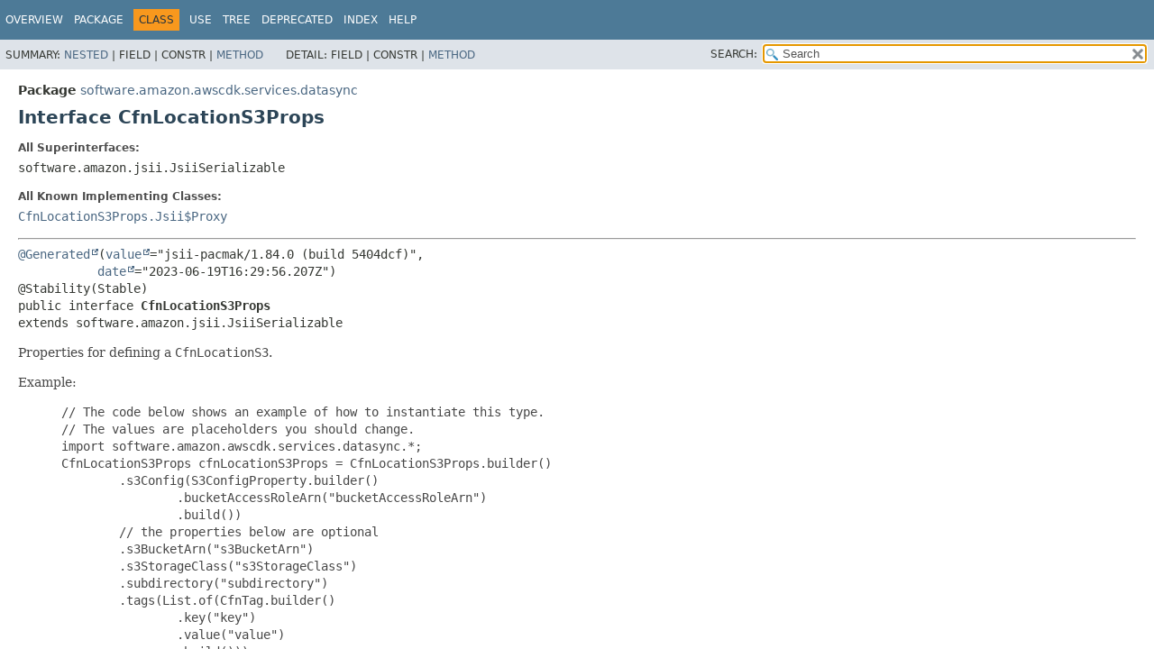

--- FILE ---
content_type: text/html
request_url: https://docs.aws.amazon.com/cdk/api/v1/java/software/amazon/awscdk/services/datasync/CfnLocationS3Props.html
body_size: 3808
content:
<!DOCTYPE HTML>
<html lang="en">
<head>
<!-- Generated by javadoc (17) on Wed Nov 27 03:17:41 UTC 2024 -->
<title>CfnLocationS3Props (AWS CDK 1.204.0 API)</title>
<meta name="viewport" content="width=device-width, initial-scale=1">
<meta http-equiv="Content-Type" content="text/html; charset=UTF-8">
<meta name="dc.created" content="2024-11-27">
<meta name="description" content="declaration: package: software.amazon.awscdk.services.datasync, interface: CfnLocationS3Props">
<meta name="generator" content="javadoc/ClassWriterImpl">
<link rel="stylesheet" type="text/css" href="../../../../../stylesheet.css" title="Style">
<link rel="stylesheet" type="text/css" href="../../../../../script-dir/jquery-ui.min.css" title="Style">
<link rel="stylesheet" type="text/css" href="../../../../../jquery-ui.overrides.css" title="Style">
<script type="text/javascript" src="../../../../../script.js"></script>
<script type="text/javascript" src="../../../../../script-dir/jquery-3.7.1.min.js"></script>
<script type="text/javascript" src="../../../../../script-dir/jquery-ui.min.js"></script>
<meta name="robots" content="noindex"></head>
<body class="class-declaration-page">
<script type="text/javascript">var evenRowColor = "even-row-color";
var oddRowColor = "odd-row-color";
var tableTab = "table-tab";
var activeTableTab = "active-table-tab";
var pathtoroot = "../../../../../";
loadScripts(document, 'script');</script>
<noscript>
<div>JavaScript is disabled on your browser.</div>
</noscript>
<div class="flex-box">
<header role="banner" class="flex-header">
<nav role="navigation">
<!-- ========= START OF TOP NAVBAR ======= -->
<div class="top-nav" id="navbar-top">
<div class="skip-nav"><a href="#skip-navbar-top" title="Skip navigation links">Skip navigation links</a></div>
<div class="about-language"><meta name="guide-name" content="API Reference"> <meta name="service-name" content="AWS Cloud Development Kit (AWS CDK)"> <script type="text/javascript" src="/assets/js/awsdocs-boot.js"></script></div>
<ul id="navbar-top-firstrow" class="nav-list" title="Navigation">
<li><a href="../../../../../index.html">Overview</a></li>
<li><a href="package-summary.html">Package</a></li>
<li class="nav-bar-cell1-rev">Class</li>
<li><a href="class-use/CfnLocationS3Props.html">Use</a></li>
<li><a href="package-tree.html">Tree</a></li>
<li><a href="../../../../../deprecated-list.html">Deprecated</a></li>
<li><a href="../../../../../index-all.html">Index</a></li>
<li><a href="../../../../../help-doc.html#class">Help</a></li>
</ul>
</div>
<div class="sub-nav">
<div>
<ul class="sub-nav-list">
<li>Summary:&nbsp;</li>
<li><a href="#nested-class-summary">Nested</a>&nbsp;|&nbsp;</li>
<li>Field&nbsp;|&nbsp;</li>
<li>Constr&nbsp;|&nbsp;</li>
<li><a href="#method-summary">Method</a></li>
</ul>
<ul class="sub-nav-list">
<li>Detail:&nbsp;</li>
<li>Field&nbsp;|&nbsp;</li>
<li>Constr&nbsp;|&nbsp;</li>
<li><a href="#method-detail">Method</a></li>
</ul>
</div>
<div class="nav-list-search"><label for="search-input">SEARCH:</label>
<input type="text" id="search-input" value="search" disabled="disabled">
<input type="reset" id="reset-button" value="reset" disabled="disabled">
</div>
</div>
<!-- ========= END OF TOP NAVBAR ========= -->
<span class="skip-nav" id="skip-navbar-top"></span></nav>
</header>
<div class="flex-content">
<main role="main">
<!-- ======== START OF CLASS DATA ======== -->
<div class="header">
<div class="sub-title"><span class="package-label-in-type">Package</span>&nbsp;<a href="package-summary.html">software.amazon.awscdk.services.datasync</a></div>
<h1 title="Interface CfnLocationS3Props" class="title">Interface CfnLocationS3Props</h1>
</div>
<section class="class-description" id="class-description">
<dl class="notes">
<dt>All Superinterfaces:</dt>
<dd><code>software.amazon.jsii.JsiiSerializable</code></dd>
</dl>
<dl class="notes">
<dt>All Known Implementing Classes:</dt>
<dd><code><a href="CfnLocationS3Props.Jsii$Proxy.html" title="class in software.amazon.awscdk.services.datasync">CfnLocationS3Props.Jsii$Proxy</a></code></dd>
</dl>
<hr>
<div class="type-signature"><span class="annotations"><a href="https://docs.oracle.com/javase/8/docs/api/javax/annotation/Generated.html" title="class or interface in javax.annotation" class="external-link">@Generated</a>(<a href="https://docs.oracle.com/javase/8/docs/api/javax/annotation/Generated.html#value--" title="class or interface in javax.annotation" class="external-link">value</a>="jsii-pacmak/1.84.0 (build 5404dcf)",
           <a href="https://docs.oracle.com/javase/8/docs/api/javax/annotation/Generated.html#date--" title="class or interface in javax.annotation" class="external-link">date</a>="2023-06-19T16:29:56.207Z")
@Stability(Stable)
</span><span class="modifiers">public interface </span><span class="element-name type-name-label">CfnLocationS3Props</span><span class="extends-implements">
extends software.amazon.jsii.JsiiSerializable</span></div>
<div class="block">Properties for defining a <code>CfnLocationS3</code>.
 <p>
 Example:
 <p>
 <blockquote><pre>
 // The code below shows an example of how to instantiate this type.
 // The values are placeholders you should change.
 import software.amazon.awscdk.services.datasync.*;
 CfnLocationS3Props cfnLocationS3Props = CfnLocationS3Props.builder()
         .s3Config(S3ConfigProperty.builder()
                 .bucketAccessRoleArn("bucketAccessRoleArn")
                 .build())
         // the properties below are optional
         .s3BucketArn("s3BucketArn")
         .s3StorageClass("s3StorageClass")
         .subdirectory("subdirectory")
         .tags(List.of(CfnTag.builder()
                 .key("key")
                 .value("value")
                 .build()))
         .build();
 </pre></blockquote></div>
</section>
<section class="summary">
<ul class="summary-list">
<!-- ======== NESTED CLASS SUMMARY ======== -->
<li>
<section class="nested-class-summary" id="nested-class-summary">
<h2>Nested Class Summary</h2>
<div class="caption"><span>Nested Classes</span></div>
<div class="summary-table three-column-summary">
<div class="table-header col-first">Modifier and Type</div>
<div class="table-header col-second">Interface</div>
<div class="table-header col-last">Description</div>
<div class="col-first even-row-color"><code>static final class&nbsp;</code></div>
<div class="col-second even-row-color"><code><a href="CfnLocationS3Props.Builder.html" class="type-name-link" title="class in software.amazon.awscdk.services.datasync">CfnLocationS3Props.Builder</a></code></div>
<div class="col-last even-row-color">
<div class="block">A builder for <a href="CfnLocationS3Props.html" title="interface in software.amazon.awscdk.services.datasync"><code>CfnLocationS3Props</code></a></div>
</div>
<div class="col-first odd-row-color"><code>static final class&nbsp;</code></div>
<div class="col-second odd-row-color"><code><a href="CfnLocationS3Props.Jsii$Proxy.html" class="type-name-link" title="class in software.amazon.awscdk.services.datasync">CfnLocationS3Props.Jsii$Proxy</a></code></div>
<div class="col-last odd-row-color">
<div class="block">An implementation for <a href="CfnLocationS3Props.html" title="interface in software.amazon.awscdk.services.datasync"><code>CfnLocationS3Props</code></a></div>
</div>
</div>
</section>
</li>
<!-- ========== METHOD SUMMARY =========== -->
<li>
<section class="method-summary" id="method-summary">
<h2>Method Summary</h2>
<div id="method-summary-table">
<div class="table-tabs" role="tablist" aria-orientation="horizontal"><button id="method-summary-table-tab0" role="tab" aria-selected="true" aria-controls="method-summary-table.tabpanel" tabindex="0" onkeydown="switchTab(event)" onclick="show('method-summary-table', 'method-summary-table', 3)" class="active-table-tab">All Methods</button><button id="method-summary-table-tab1" role="tab" aria-selected="false" aria-controls="method-summary-table.tabpanel" tabindex="-1" onkeydown="switchTab(event)" onclick="show('method-summary-table', 'method-summary-table-tab1', 3)" class="table-tab">Static Methods</button><button id="method-summary-table-tab2" role="tab" aria-selected="false" aria-controls="method-summary-table.tabpanel" tabindex="-1" onkeydown="switchTab(event)" onclick="show('method-summary-table', 'method-summary-table-tab2', 3)" class="table-tab">Instance Methods</button><button id="method-summary-table-tab3" role="tab" aria-selected="false" aria-controls="method-summary-table.tabpanel" tabindex="-1" onkeydown="switchTab(event)" onclick="show('method-summary-table', 'method-summary-table-tab3', 3)" class="table-tab">Abstract Methods</button><button id="method-summary-table-tab5" role="tab" aria-selected="false" aria-controls="method-summary-table.tabpanel" tabindex="-1" onkeydown="switchTab(event)" onclick="show('method-summary-table', 'method-summary-table-tab5', 3)" class="table-tab">Default Methods</button></div>
<div id="method-summary-table.tabpanel" role="tabpanel" aria-labelledby="method-summary-table-tab0">
<div class="summary-table three-column-summary">
<div class="table-header col-first">Modifier and Type</div>
<div class="table-header col-second">Method</div>
<div class="table-header col-last">Description</div>
<div class="col-first even-row-color method-summary-table method-summary-table-tab1"><code>static <a href="CfnLocationS3Props.Builder.html" title="class in software.amazon.awscdk.services.datasync">CfnLocationS3Props.Builder</a></code></div>
<div class="col-second even-row-color method-summary-table method-summary-table-tab1"><code><a href="#builder()" class="member-name-link">builder</a>()</code></div>
<div class="col-last even-row-color method-summary-table method-summary-table-tab1">&nbsp;</div>
<div class="col-first odd-row-color method-summary-table method-summary-table-tab2 method-summary-table-tab5"><code>default <a href="https://docs.oracle.com/javase/8/docs/api/java/lang/String.html" title="class or interface in java.lang" class="external-link">String</a></code></div>
<div class="col-second odd-row-color method-summary-table method-summary-table-tab2 method-summary-table-tab5"><code><a href="#getS3BucketArn()" class="member-name-link">getS3BucketArn</a>()</code></div>
<div class="col-last odd-row-color method-summary-table method-summary-table-tab2 method-summary-table-tab5">
<div class="block">The ARN of the Amazon S3 bucket.</div>
</div>
<div class="col-first even-row-color method-summary-table method-summary-table-tab2 method-summary-table-tab3"><code><a href="https://docs.oracle.com/javase/8/docs/api/java/lang/Object.html" title="class or interface in java.lang" class="external-link">Object</a></code></div>
<div class="col-second even-row-color method-summary-table method-summary-table-tab2 method-summary-table-tab3"><code><a href="#getS3Config()" class="member-name-link">getS3Config</a>()</code></div>
<div class="col-last even-row-color method-summary-table method-summary-table-tab2 method-summary-table-tab3">
<div class="block">The Amazon Resource Name (ARN) of the AWS Identity and Access Management (IAM) role that is used to access an Amazon S3 bucket.</div>
</div>
<div class="col-first odd-row-color method-summary-table method-summary-table-tab2 method-summary-table-tab5"><code>default <a href="https://docs.oracle.com/javase/8/docs/api/java/lang/String.html" title="class or interface in java.lang" class="external-link">String</a></code></div>
<div class="col-second odd-row-color method-summary-table method-summary-table-tab2 method-summary-table-tab5"><code><a href="#getS3StorageClass()" class="member-name-link">getS3StorageClass</a>()</code></div>
<div class="col-last odd-row-color method-summary-table method-summary-table-tab2 method-summary-table-tab5">
<div class="block">The Amazon S3 storage class that you want to store your files in when this location is used as a task destination.</div>
</div>
<div class="col-first even-row-color method-summary-table method-summary-table-tab2 method-summary-table-tab5"><code>default <a href="https://docs.oracle.com/javase/8/docs/api/java/lang/String.html" title="class or interface in java.lang" class="external-link">String</a></code></div>
<div class="col-second even-row-color method-summary-table method-summary-table-tab2 method-summary-table-tab5"><code><a href="#getSubdirectory()" class="member-name-link">getSubdirectory</a>()</code></div>
<div class="col-last even-row-color method-summary-table method-summary-table-tab2 method-summary-table-tab5">
<div class="block">A subdirectory in the Amazon S3 bucket.</div>
</div>
<div class="col-first odd-row-color method-summary-table method-summary-table-tab2 method-summary-table-tab5"><code>default <a href="https://docs.oracle.com/javase/8/docs/api/java/util/List.html" title="class or interface in java.util" class="external-link">List</a>&lt;<a href="../../core/CfnTag.html" title="interface in software.amazon.awscdk.core">CfnTag</a>&gt;</code></div>
<div class="col-second odd-row-color method-summary-table method-summary-table-tab2 method-summary-table-tab5"><code><a href="#getTags()" class="member-name-link">getTags</a>()</code></div>
<div class="col-last odd-row-color method-summary-table method-summary-table-tab2 method-summary-table-tab5">
<div class="block">The key-value pair that represents the tag that you want to add to the location.</div>
</div>
</div>
</div>
</div>
<div class="inherited-list">
<h3 id="methods-inherited-from-class-software.amazon.jsii.JsiiSerializable">Methods inherited from interface&nbsp;software.amazon.jsii.JsiiSerializable</h3>
<code>$jsii$toJson</code></div>
</section>
</li>
</ul>
</section>
<section class="details">
<ul class="details-list">
<!-- ============ METHOD DETAIL ========== -->
<li>
<section class="method-details" id="method-detail">
<h2>Method Details</h2>
<ul class="member-list">
<li>
<section class="detail" id="getS3Config()">
<h3>getS3Config</h3>
<div class="member-signature"><span class="annotations">@Stability(Stable)
@NotNull
</span><span class="return-type"><a href="https://docs.oracle.com/javase/8/docs/api/java/lang/Object.html" title="class or interface in java.lang" class="external-link">Object</a></span>&nbsp;<span class="element-name">getS3Config</span>()</div>
<div class="block">The Amazon Resource Name (ARN) of the AWS Identity and Access Management (IAM) role that is used to access an Amazon S3 bucket.
 <p>
 For detailed information about using such a role, see <a href="/datasync/latest/userguide/working-with-locations.html#create-s3-location">Creating a Location for Amazon S3</a> in the <em>AWS DataSync User Guide</em> .</div>
</section>
</li>
<li>
<section class="detail" id="getS3BucketArn()">
<h3>getS3BucketArn</h3>
<div class="member-signature"><span class="annotations">@Stability(Stable)
@Nullable
</span><span class="modifiers">default</span>&nbsp;<span class="return-type"><a href="https://docs.oracle.com/javase/8/docs/api/java/lang/String.html" title="class or interface in java.lang" class="external-link">String</a></span>&nbsp;<span class="element-name">getS3BucketArn</span>()</div>
<div class="block">The ARN of the Amazon S3 bucket.</div>
</section>
</li>
<li>
<section class="detail" id="getS3StorageClass()">
<h3>getS3StorageClass</h3>
<div class="member-signature"><span class="annotations">@Stability(Stable)
@Nullable
</span><span class="modifiers">default</span>&nbsp;<span class="return-type"><a href="https://docs.oracle.com/javase/8/docs/api/java/lang/String.html" title="class or interface in java.lang" class="external-link">String</a></span>&nbsp;<span class="element-name">getS3StorageClass</span>()</div>
<div class="block">The Amazon S3 storage class that you want to store your files in when this location is used as a task destination.
 <p>
 For buckets in AWS Regions , the storage class defaults to S3 Standard.
 <p>
 For more information about S3 storage classes, see <a href="/s3/storage-classes/">Amazon S3 Storage Classes</a> . Some storage classes have behaviors that can affect your S3 storage costs. For detailed information, see <a href="/datasync/latest/userguide/create-s3-location.html#using-storage-classes">Considerations When Working with Amazon S3 Storage Classes in DataSync</a> .</div>
</section>
</li>
<li>
<section class="detail" id="getSubdirectory()">
<h3>getSubdirectory</h3>
<div class="member-signature"><span class="annotations">@Stability(Stable)
@Nullable
</span><span class="modifiers">default</span>&nbsp;<span class="return-type"><a href="https://docs.oracle.com/javase/8/docs/api/java/lang/String.html" title="class or interface in java.lang" class="external-link">String</a></span>&nbsp;<span class="element-name">getSubdirectory</span>()</div>
<div class="block">A subdirectory in the Amazon S3 bucket.
 <p>
 This subdirectory in Amazon S3 is used to read data from the S3 source location or write data to the S3 destination.</div>
</section>
</li>
<li>
<section class="detail" id="getTags()">
<h3>getTags</h3>
<div class="member-signature"><span class="annotations">@Stability(Stable)
@Nullable
</span><span class="modifiers">default</span>&nbsp;<span class="return-type"><a href="https://docs.oracle.com/javase/8/docs/api/java/util/List.html" title="class or interface in java.util" class="external-link">List</a>&lt;<a href="../../core/CfnTag.html" title="interface in software.amazon.awscdk.core">CfnTag</a>&gt;</span>&nbsp;<span class="element-name">getTags</span>()</div>
<div class="block">The key-value pair that represents the tag that you want to add to the location.
 <p>
 The value can be an empty string. We recommend using tags to name your resources.</div>
</section>
</li>
<li>
<section class="detail" id="builder()">
<h3>builder</h3>
<div class="member-signature"><span class="annotations">@Stability(Stable)
</span><span class="modifiers">static</span>&nbsp;<span class="return-type"><a href="CfnLocationS3Props.Builder.html" title="class in software.amazon.awscdk.services.datasync">CfnLocationS3Props.Builder</a></span>&nbsp;<span class="element-name">builder</span>()</div>
<dl class="notes">
<dt>Returns:</dt>
<dd>a <a href="CfnLocationS3Props.Builder.html" title="class in software.amazon.awscdk.services.datasync"><code>CfnLocationS3Props.Builder</code></a> of <a href="CfnLocationS3Props.html" title="interface in software.amazon.awscdk.services.datasync"><code>CfnLocationS3Props</code></a></dd>
</dl>
</section>
</li>
</ul>
</section>
</li>
</ul>
</section>
<!-- ========= END OF CLASS DATA ========= -->
</main>
<footer role="contentinfo">
<hr>
<p class="legal-copy"><small>Copyright &#169; 2024. All rights reserved.</small></p>
</footer>
</div>
</div>
</body>
</html>
